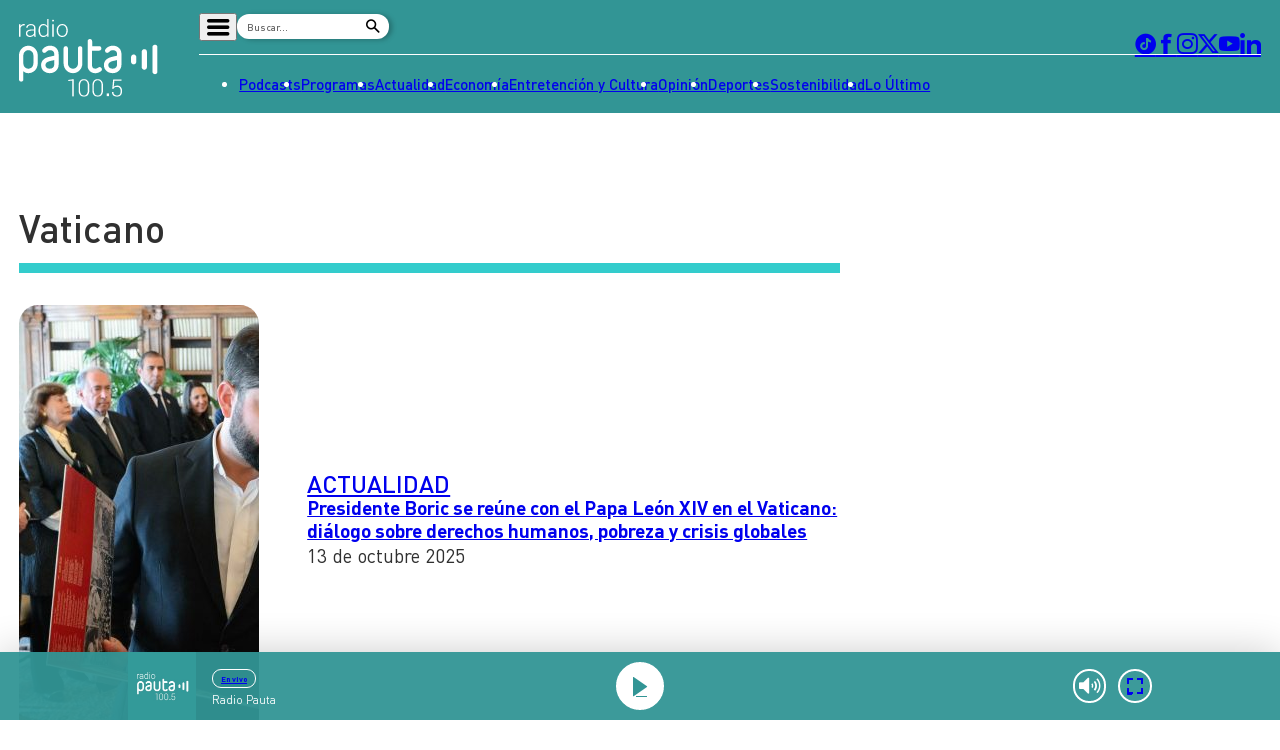

--- FILE ---
content_type: text/html; charset=UTF-8
request_url: https://www.pauta.cl/tag/vaticano/
body_size: 9513
content:
































  





  
 	












<!DOCTYPE html>
<html lang="es">

    <head>
        <meta charset="utf-8">
        <meta http-equiv="Content-Type" content="text/html; charset=utf-8"/>
        <meta http-equiv="x-ua-compatible" content="ie=edge">
        <meta name="viewport" content="width=device-width, user-scalable=no, initial-scale=1.0, maximum-scale=1.0, minimum-scale=1.0">
        <meta name="author" content="Digitalproserver">
        <link rel="shortcut icon" href="/_templates/desktop/includes/img/favicon.ico" type="image/x-icon">
        <link rel="apple-touch-icon" href="/_templates/desktop/includes/img/apple-touch-icon.png">
        <link rel="apple-touch-icon" href="/_templates/desktop/includes/img/apple-touch-icon-76x76.png" sizes="76x76">
        <link rel="apple-touch-icon" href="/_templates/desktop/includes/img/apple-touch-icon-120x120.png" sizes="120x120">
        <link rel="apple-touch-icon" href="/_templates/desktop/includes/img/apple-touch-icon-152x152.png" sizes="152x152">

        <link rel="stylesheet" href="/_templates/desktop/includes/css/infiny-bar-1.1.0.min.css?v=1.0.5">
        <link rel="stylesheet" href="/_templates/desktop/includes/css/main.min.css?v=1.0.5">

        
          
        

        
        
        
            
        

        
          
        

        
        


        
        

        
        


        
        
        

        
          

    




    


    


<title>Vaticano</title>
<meta name="description" content="Pauta es un medio de comunicación que busca influir positivamente en la sociedad, a través de la entrega de contenidos que ayuden a su audiencia a conocer y entender la realidad.">
<meta name="author" content='Radio Pauta 100.5' >
<meta name="robots" content="index,follow">
<!--<meta http-equiv="refresh" content="420">-->

<!-- CARDS FACEBOOK -->
<meta property="fb:app_id" content="0" />
<meta property="og:locale" content="es_LA" />
<meta property="article:author" content="https://www.facebook.com/pauta.cl" />
<meta property="og:type" content="article" />
<meta property="og:image" content="https://www.pauta.cl/_templates/globals/img/logo.png" />
<meta property="fb:pages" content="0" />
<meta property="og:image:width" content="640" />
<meta property="og:image:height" content="360" />
<meta property="og:title" content="Vaticano" />
<meta property="og:description" content="Pauta es un medio de comunicación que busca influir positivamente en la sociedad, a través de la entrega de contenidos que ayuden a su audiencia a conocer y entender la realidad." />
<meta property="og:url" content='https://www.pauta.cl' />
<meta property="og:site_name" content='Radio Pauta 100.5' />
<!-- CARDS TWITTER -->
<meta name="twitter:card" content="summary_large_image"/>
<meta name="twitter:description" content="Pauta es un medio de comunicación que busca influir positivamente en la sociedad, a través de la entrega de contenidos que ayuden a su audiencia a conocer y entender la realidad."/>
<meta name="twitter:title" content="Vaticano"/>
<meta name="twitter:site" content="@pauta_cl"/>
<meta name="twitter:image:src" content="https://www.pauta.cl/_templates/globals/img/logo.png"/>
<meta name="twitter:creator" content="@pauta_cl"/>
        

        
            











		
        



		
        







		
        







  
  	













 
	





	<script type="application/ld+json">
	  {
	  "@context": "https://schema.org",
	  "@graph": [		
		{
			"@type": "CollectionPage",
			"@id": "https://www.pauta.cl/tag/vaticano",
			"url": "https://www.pauta.cl/tag/vaticano",
			"name": "vaticano - Radio Pauta 100.5",
			"isPartOf": { "@id": "https://www.pauta.cl/#website" },
			"primaryImageOfPage": { "@id": "https://www.pauta.cl/tag/vaticano/#primaryimage" },
			"image": { "@id": "https://www.pauta.cl/tag/vaticano/#primaryimage" },
			"thumbnailUrl": "https://www.pauta.cl/_templates/globals/img/logo.png",
			"breadcrumb": { "@id": "https://www.pauta.cl/tag/vaticano/#breadcrumb" },
			"inLanguage": "es-CL"
		},
		{
			"@type": "ImageObject",
			"inLanguage": "es-CL",
			"@id": "https://www.pauta.cl/tag/vaticano/#primaryimage",
			"url": "https://www.pauta.cl/_templates/globals/img/logo.png",
			"contentUrl": "https://www.pauta.cl/_templates/globals/img/logo.png",
			"width": 1756,
			"height": 988
		},
		{
			"@type": "BreadcrumbList",
			"@id": "https://www.pauta.cl/tag/vaticano/#breadcrumb",
			"itemListElement": [
				{
					"@type": "ListItem",
					"position": 1,
					"name": "Portada",
					"item": "https://www.pauta.cl/page/portada/"
				},
				{
					"@type": "ListItem",
					"position": 2,
					"name": "vaticano"
				}
			]
		},
		{
			"@type": "WebSite",
			"@id": "https://www.pauta.cl/#website",
			"url": "https://www.pauta.cl/",
			"name": "Radio Pauta 100.5",
			"description": "Pauta es un medio de comunicación que busca influir positivamente en la sociedad, a través de la entrega de contenidos que ayuden a su audiencia a conocer y entender la realidad.",
			"publisher": {
				"@id": "https://www.pauta.cl/#organization"
			},
			"potentialAction": [
				{
					"@type": "SearchAction",
					"target": {
						"@type": "EntryPoint",
						"urlTemplate": "https://www.pauta.cl/?s={search_term_string}"
					},
					"query-input": "required name=search_term_string"
				}
			],
			"inLanguage": "es-CL"
		},
		{
			"@type": "Organization",
			"@id": "https://www.pauta.cl/#organization",
			"name": "Radio Pauta 100.5",
			"url": "https://www.pauta.cl",
			"logo": {
				"@type": "ImageObject",
				"inLanguage": "es-CL",
				"@id": "https://www.pauta.cl#/schema/logo/image/",
				"url": "https://www.pauta.cl/_templates/globals/img/logo.png",
				"contentUrl": "https://www.pauta.cl/_templates/globals/img/logo.png",
				"width": 800,
				"height": 800,
				"caption": "Radio Pauta 100.5"
			},
			"image": {
				"@id": "https://www.pauta.cl#/schema/logo/image/"
			},
			"sameAs": [
				"https://www.facebook.com/pauta.cl",
				"https://x.com/pauta_cl",
				"https://www.instagram.com/pauta.cl/",
				"https://www.youtube.com/@pautacl",
				"https://news.google.com/publications/CAAqIQgKIhtDQklTRGdnTWFnb0tDSEJoZFhSaExtTnNLQUFQAQ?ceid=CL:es-419&oc=3"
			]
		}
	  ]
	  }
    </script>




        

        

        
            <link rel="canonical" href='https://www.pauta.cl/tag/vaticano/' >
        

        
        <link rel="next" href="https://www.pauta.cl/tag/vaticano/page/2/" />
        
        

        <!-- <link rel="manifest" href='/manifest/manifest.json'> -->
        <meta name="msapplication-TileColor" content="">
        <meta name="theme-color" content="#ffffff">

        
            <!--buscador-->
        


        <!-- script instagram -->
        <script  src="https://www.instagram.com/embed.js"></script>

        <!-- script twitter -->
        <script  src="https://platform.twitter.com/widgets.js"></script>

        <!-- Google Tag Manager -->
        <script>(function(w,d,s,l,i){w[l]=w[l]||[];w[l].push({'gtm.start':
        new Date().getTime(),event:'gtm.js'});var f=d.getElementsByTagName(s)[0],
        j=d.createElement(s),dl=l!='dataLayer'?'&l='+l:'';j.async=true;j.src=
        'https://www.googletagmanager.com/gtm.js?id='+i+dl;f.parentNode.insertBefore(j,f);
        })(window,document,'script','dataLayer','GTM-5FF4XXNL');</script>
        <!-- End Google Tag Manager -->


        <!-- Google tag (gtag.js) -->
        <script async src="https://www.googletagmanager.com/gtag/js?id=G-VGS1PC3BVS"></script>
        <script>
          window.dataLayer = window.dataLayer || [];
          function gtag(){dataLayer.push(arguments);}
          gtag('js', new Date());

          gtag('config', 'G-VGS1PC3BVS');
        </script>


        <script async src="https://securepubads.g.doubleclick.net/tag/js/gpt.js"></script>
        <script>
            var googletag = googletag || {};
            googletag.cmd = googletag.cmd || [];
            googletag.cmd.push(function() {
                googletag.pubads().enableSingleRequest();
                googletag.enableServices();
            });
        </script>

        <style type="text/css">

            
            

            *, *::before, *::after { min-width: 0; }

            .js-content-single-text blockquote, .destacados-single {
                --_main-clr-bg: hsl(var(--clr-primary-20));
                --_main-clr-fg: hsl(0, 0%, 100%);

                background-color: var(--_main-clr-bg);
                color: var(--_main-clr-fg);
            }
            .js-content-single-text a {
                text-decoration: initial;
            }
            .d-the-tags .d-the-tags__item{
              margin-top: 0;
              margin-bottom: 0;
            }
            :where(.min-a-min-item__content  blockquote) {
              background-color: var(--_blockquote-clr-bg);
              border-radius: var(--_blockquote-r);
              color: var(--_blockquote-clr-fg);
              font-weight: var(--_blockquote-fw);
              margin-left: unset;
              margin-right: unset;
              padding-bottom: var(--_blockquote-pb);
              padding-left: var(--_blockquote-pi);
              padding-right: var(--_blockquote-pi);
              padding-top: var(--_blockquote-pb);
            }
            .related-in-realtime p{
              margin: 0;
            }
            .min-a-min-item__content a {
              text-decoration: initial;
            }
            :where(.min-a-min-item__content  > p >  a) {
              color: hsl(var(--clr-primary-20));
              text-decoration: underline;
            }
            .min-a-min-item__content .wp-video-shortcode { width: 100% !important; max-width: 650px !important; }
        </style>

        

        <script>
          var resize_wrap_size_container_ads = function(){

            const $container = document.querySelector('.d-def-main-wrapper');
            const $bannerWrappers = document.querySelectorAll('.js-banner-wrapper');

            const updateWrapper = () => {
                if (!$container || !$bannerWrappers) return;

                const resizeObserver = new ResizeObserver((entries) => {
                  for (const entry of entries) {
                      const { contentRect } = entry;
                      const { width } = contentRect;

                      $bannerWrappers.forEach($item => {
                      $item.style.width = `${width}px`;
                      });
                  }
                });

                resizeObserver.observe($container);
            }

            updateWrapper();

            }
        </script>


    </head>

    <body>

    <!-- Google Tag Manager (noscript) -->
    <noscript><iframe src=https://www.googletagmanager.com/ns.html?id=GTM-5FF4XXNL
    height="0" width="0" style="display:none;visibility:hidden"></iframe></noscript>
    <!-- End Google Tag Manager (noscript) -->

    

    <header class="d-main-header">
      <div class="d-main-header__main d-main-header-main">
        <div class="d-main-header__container | u-container js-link-static">
          <a href="/" class="d-main-header__logo d-main-header-logo" style="--_w: 10.8125rem;">
            <img src="/_templates/desktop/includes/img/logo.svg" alt="Pauta" class="d-main-header-logo__image" width="173" />
          </a>

          <div class="d-main-header__content">
            <div class="d-main-header__wrapper d-main-header-wrapper">
              <div class="d-main-header-wrapper__item d-main-header-buttons">
                <button class="d-main-header__button d-main-header-button | pauta-icon-bars | js-toggle-desktop-header-submenu"></button>

                <form action="" class="d-main-header__form d-main-header-form js-form-search">
                  <input
                    type="text"
                    name="search"
                    class="d-main-header-form__text"
                    placeholder="Buscar..."
                    spellcheck="false"
                    autocomplete="off"
                    required />

                  <button type="submit" class="d-main-header-form__button | pauta-icon-search"></button>
                </form>

                
                    
        
          <div class="d-main-header__subnav d-main-header-subnav">
            <ul class="d-main-header__submenu d-main-header-submenu">
                              <li class="d-main-header-submenu__item">
                  <a href="/" class="d-main-header-submenu__permalink">Home</a>
                </li>
                              <li class="d-main-header-submenu__item">
                  <a href="/page/radio-en-vivo.html" class="d-main-header-submenu__permalink">Radio en vivo</a>
                </li>
                              <li class="d-main-header-submenu__item">
                  <a href="/page/en-vivo.html" class="d-main-header-submenu__permalink">Streaming</a>
                </li>
                              <li class="d-main-header-submenu__item">
                  <a href="/page/senal-2.html" class="d-main-header-submenu__permalink">Señal 2</a>
                </li>
                              <li class="d-main-header-submenu__item">
                  <a href="/tendencias/" class="d-main-header-submenu__permalink">Tendencias</a>
                </li>
                              <li class="d-main-header-submenu__item">
                  <a href="/dato-en-pauta/" class="d-main-header-submenu__permalink">Dato en Pauta</a>
                </li>
                              <li class="d-main-header-submenu__item">
                  <a href="/contenido-patrocinado/" class="d-main-header-submenu__permalink">Contenido Patrocinado</a>
                </li>
                          </ul>
          </div>

        
                


              </div>

              <div class="d-main-header-wrapper__item d-main-header-socials">
                <a href="https://www.tiktok.com/@pauta.cl" rel="nofollow" class="d-main-header-socials__item | pauta-icon-tiktok" target="_blank"></a>
                <a href="https://www.facebook.com/pauta.cl" rel="nofollow" class="d-main-header-socials__item | pauta-icon-facebook" target="_blank"></a>
                <a href="https://www.instagram.com/pauta.cl/" rel="nofollow" class="d-main-header-socials__item | pauta-icon-instagram" target="_blank"></a>
                <a href="https://x.com/pauta_cl" rel="nofollow" class="d-main-header-socials__item | pauta-icon-x" target="_blank"></a>
                <a href="https://www.youtube.com/@pautacl" rel="nofollow" class="d-main-header-socials__item | pauta-icon-youtube" target="_blank"></a>
                <a href="https://www.linkedin.com/company/pauta-cl/" rel="nofollow" class="d-main-header-socials__item | pauta-icon-linkedin" target="_blank"></a>
              </div>
            </div>

            
                
        
          <nav class="d-main-header__nav d-main-header-nav">
            <ul class="d-main-header__menu d-main-header-menu js-link-static">
                              <li class="d-main-header-menu__item">
                  <a href="/podcasts/" class="d-main-header-menu__permalink">
                    Podcasts                  </a>
                </li>  
                              <li class="d-main-header-menu__item">
                  <a href="/programas/" class="d-main-header-menu__permalink">
                    Programas                  </a>
                </li>  
                              <li class="d-main-header-menu__item">
                  <a href="/actualidad/" class="d-main-header-menu__permalink">
                    Actualidad                  </a>
                </li>  
                              <li class="d-main-header-menu__item">
                  <a href="/economia/" class="d-main-header-menu__permalink">
                    Economía                  </a>
                </li>  
                              <li class="d-main-header-menu__item">
                  <a href="/entretencion/" class="d-main-header-menu__permalink">
                    Entretención y Cultura                  </a>
                </li>  
                              <li class="d-main-header-menu__item">
                  <a href="/opinion/" class="d-main-header-menu__permalink">
                    Opinión                  </a>
                </li>  
                              <li class="d-main-header-menu__item">
                  <a href="/deportes/" class="d-main-header-menu__permalink">
                    Deportes                  </a>
                </li>  
                              <li class="d-main-header-menu__item">
                  <a href="/sostenibilidad/" class="d-main-header-menu__permalink">
                    Sostenibilidad                  </a>
                </li>  
                              <li class="d-main-header-menu__item">
                  <a href="/tag/pauta/" class="d-main-header-menu__permalink">
                    Lo Último                  </a>
                </li>  
                          </ul>
          </nav>

        
            

          </div>
        </div>
      </div>

      <div class="d-main-header__player d-main-header-player">
        <div class="d-main-header-player__container | u-container">
          <figure class="d-main-header-player__card d-main-header-player-card">
            <a href="#" class="d-main-header-player-card__button | u-circle-icon | pauta-icon-play" id="js-button-bar-second-infiny"></a>

            <div class="d-main-header-player-card__wrapper">
              <span class="d-main-header-player-card__media | u-aspect-1:1">
                <img src="" class="d-main-header-player-card__image" id="podcast-bar-header-image" />
              </span>

              <figcaption class="d-main-header-player-card__caption">
                <span class="d-main-header-player-card__subtitle" id="podcast-bar-header-category">

                </span>

                <strong class="d-main-header-player-card__title | u-dots-2" id="podcast-bar-header-title">

                </strong>
              </figcaption>
            </div>

            <!-- <a href="#" class="d-main-header-player-card__button | u-circle-icon | pauta-icon-alt-share"></a> -->
          </figure>
        </div>
      </div>

    </header>

    <div class="js-content-static">

    <div class="rtb_slot"
    data-adunit="div-gpt-ad-1651586577054-0"
    data-slot="/21696808009/Pauta_CL_Interstitial"
    data-dimensions="[1, 1]"></div>

      <style>
           .play-ico { margin-right: 20px; margin-top:2px;}
           .ico-podcast { display: inline-flex;}             
           .ico-spotify-podcast {width: 52px;margin-top: 0px;margin-right: 8px;}  
           .ico-amazon-podcast {width: 55px; margin-right: 4px; margin-top: -2px;} 
           .ico-apple-podcast {margin-right: 6px; margin-top: -3px; width: 60px;} 
           .ico-google-podcast { width: 48px;margin-top: 5px;margin-right: 20px;border: 3px solid #000;border-radius: 50%;}
      </style>

<main class="d-main | common:margin-bottom-60 common:margin-top-35">
  <div class="d-main__container | u-container">
    <div class="u-the-banner | common:margin-bottom-60 common:margin-top-60">
      <div 
        class="rtb_slot" 
        data-adunit="div-gpt-ad-1687277376973-0"
        data-slot="/21696808009/Pauta_CL_Site_Desktop/Pauta_CL_Site_Desktop_Single_A"
        data-dimensions="[[728, 90], [970, 90]]"
        style="min-width: 728px; min-height: 90px;"
      ></div>
    </div>

    <div class="d-main-wrapper">
      <div class="d-main-wrapper__content">
        <section id="listad-de-notas" class="d-main-section">
          <header class="d-main-section__header | u-border-bottom">
            <h1 class="d-main-section__title d-the-title d-the-title--bigger">
              Vaticano            </h1>

            <i class="d-main-section__icon | u-wave u-wave--primary-10 | common:margin-left-25" aria-hidden="true" style="--_w: 8.4375rem;"></i>
          </header>

          <div class="d-main-section__body | common:margin-top-40">
            <div class="d-main-section__list d-main-section-list js-link-static">

                                                <!-- 2 ES PROGRAMA, 3 ES PODCAST, 1 ES DEFAULT -->
                  
                    <figure class="d-main-section-list__item d-main-section-list-card d-main-section-list-card--search | common:margin-top-30">
                      <a href="https://www.pauta.cl/actualidad/2025/10/13/presidente-boric-se-reune-con-el-papa-leon-xiv-en-el-vaticano-dialogo-sobre-derechos-humanos-pobreza-y-crisis-globales.html" class="d-main-section-list-card__media | u-aspect-16:9 u-def-border-radius">
                        <img src="https://media.pauta.cl/2025/10/img_7195-650x433.jpg" alt="Presidente Boric se reúne con el Papa León XIV en el Vaticano: diálogo sobre derechos humanos, pobreza y crisis globales" class="d-main-section-list-card__image" />
                      </a>

                      <figcaption class="d-main-section-list-card__caption">
                        <a href="https://www.pauta.cl/actualidad/2025/10/13/presidente-boric-se-reune-con-el-papa-leon-xiv-en-el-vaticano-dialogo-sobre-derechos-humanos-pobreza-y-crisis-globales.html" class="d-main-section-list-card__category | u-text-uppercase">Actualidad</a>

                        <h2 class="d-main-section-list-card__title">
                          <a href="https://www.pauta.cl/actualidad/2025/10/13/presidente-boric-se-reune-con-el-papa-leon-xiv-en-el-vaticano-dialogo-sobre-derechos-humanos-pobreza-y-crisis-globales.html" class="d-main-section-list-card__permalink | u-dots-3">
                            Presidente Boric se reúne con el Papa León XIV en el Vaticano: diálogo sobre derechos humanos, pobreza y crisis globales                          </a>
                        </h2>

                        <time class="d-main-section-list-card__date">13 de octubre 2025</time>
                      </figcaption>
                    </figure>
                    
                  
                                  <!-- 2 ES PROGRAMA, 3 ES PODCAST, 1 ES DEFAULT -->
                  
                    <figure class="d-main-section-list__item d-main-section-list-card d-main-section-list-card--search | common:margin-top-30">
                      <a href="https://www.pauta.cl/actualidad/2025/09/18/presidente-boric-confirmo-que-viajara-al-vaticano-para-reunirse-con-el-papa-leon-xiv.html" class="d-main-section-list-card__media | u-aspect-16:9 u-def-border-radius">
                        <img src="https://media.pauta.cl/2025/09/1024x576-4-650x366.jpg" alt="Presidente Boric confirmó que viajará al Vaticano para reunirse con el papa León XIV" class="d-main-section-list-card__image" />
                      </a>

                      <figcaption class="d-main-section-list-card__caption">
                        <a href="https://www.pauta.cl/actualidad/2025/09/18/presidente-boric-confirmo-que-viajara-al-vaticano-para-reunirse-con-el-papa-leon-xiv.html" class="d-main-section-list-card__category | u-text-uppercase">Actualidad</a>

                        <h2 class="d-main-section-list-card__title">
                          <a href="https://www.pauta.cl/actualidad/2025/09/18/presidente-boric-confirmo-que-viajara-al-vaticano-para-reunirse-con-el-papa-leon-xiv.html" class="d-main-section-list-card__permalink | u-dots-3">
                            Presidente Boric confirmó que viajará al Vaticano para reunirse con el papa León XIV                          </a>
                        </h2>

                        <time class="d-main-section-list-card__date">18 de septiembre 2025</time>
                      </figcaption>
                    </figure>
                    
                  
                                  <!-- 2 ES PROGRAMA, 3 ES PODCAST, 1 ES DEFAULT -->
                                      <figure class="d-main-section-list__item d-main-section-list-card d-main-section-list-card--search | common:margin-top-30">
                      <a href="https://www.pauta.cl/actualidad/pauta-de-analisis/2025/05/09/jose-ramon-navarro-pareja-analiza-el-nuevo-papad.html" class="d-main-section-list-card__media | u-aspect-1:1 u-def-border-radius">
                                                                          <img src="https://media.pauta.cl/2024/03/pautadeanalisis-500x500.png" alt="José Ramón Navarro-Pareja analiza el nuevo papad" class="d-main-section-list-card__image" />
                                              </a>

                      <figcaption class="d-main-section-list-card__caption">
                        <a href="https://www.pauta.cl/actualidad/pauta-de-analisis/2025/05/09/jose-ramon-navarro-pareja-analiza-el-nuevo-papad.html" class="d-main-section-list-card__category | u-text-uppercase">Pauta de Análisis</a>

                        <h2 class="d-main-section-list-card__title">
                          <a href="https://www.pauta.cl/actualidad/pauta-de-analisis/2025/05/09/jose-ramon-navarro-pareja-analiza-el-nuevo-papad.html" class="d-main-section-list-card__permalink | u-dots-3">
                            José Ramón Navarro-Pareja analiza el nuevo papad                          </a>
                        </h2>

                                                  <time class="d-main-section-list-card__date">09 de mayo 2025</time>
                          <!-- <span id="resultadoElement" style="display: none;" data-duration=""></span> -->
                

                                                
                                                                         
                         <div class="d-program-hero-card__text ico-podcast"> 
                         <a href="https://www.pauta.cl/actualidad/pauta-de-analisis/2025/05/09/jose-ramon-navarro-pareja-analiza-el-nuevo-papad.html" class="d-main-section-list-card__button d-listen-button">
                           <i class="d-listen-button__icon | pauta-icon-play" aria-hidden="true" style="margin-right:10px"></i>
                         </a>
                                                                            
                        </div>
                        
                     
                      
                      
                      
                        <!-- ./editando -->
                      </figcaption>
                    </figure>
                  
                                  <!-- 2 ES PROGRAMA, 3 ES PODCAST, 1 ES DEFAULT -->
                  
                    <figure class="d-main-section-list__item d-main-section-list-card d-main-section-list-card--search | common:margin-top-30">
                      <a href="https://www.pauta.cl/actualidad/2025/05/08/por-que-robert-prevost-el-nuevo-papa-eligio-el-nombre-leon-xiv.html" class="d-main-section-list-card__media | u-aspect-16:9 u-def-border-radius">
                        <img src="https://media.pauta.cl/2025/05/Diseno-sin-titulo-3-500x281.png" alt="Por qué Robert Prevost, el nuevo papa, eligió el nombre León XIV" class="d-main-section-list-card__image" />
                      </a>

                      <figcaption class="d-main-section-list-card__caption">
                        <a href="https://www.pauta.cl/actualidad/2025/05/08/por-que-robert-prevost-el-nuevo-papa-eligio-el-nombre-leon-xiv.html" class="d-main-section-list-card__category | u-text-uppercase">Actualidad</a>

                        <h2 class="d-main-section-list-card__title">
                          <a href="https://www.pauta.cl/actualidad/2025/05/08/por-que-robert-prevost-el-nuevo-papa-eligio-el-nombre-leon-xiv.html" class="d-main-section-list-card__permalink | u-dots-3">
                            Por qué Robert Prevost, el nuevo papa, eligió el nombre León XIV                          </a>
                        </h2>

                        <time class="d-main-section-list-card__date">08 de mayo 2025</time>
                      </figcaption>
                    </figure>
                    
                  
                                  <!-- 2 ES PROGRAMA, 3 ES PODCAST, 1 ES DEFAULT -->
                                      <figure class="d-main-section-list__item d-main-section-list-card d-main-section-list-card--search | common:margin-top-30">
                      <a href="https://www.pauta.cl/actualidad/pauta-de-analisis/2025/04/29/7-de-mayo-conclave-para-escoger-al-nuevo-papa.html" class="d-main-section-list-card__media | u-aspect-1:1 u-def-border-radius">
                                                                          <img src="https://media.pauta.cl/2024/03/pautadeanalisis-500x500.png" alt="7 de mayo: Cónclave para escoger al nuevo Papa" class="d-main-section-list-card__image" />
                                              </a>

                      <figcaption class="d-main-section-list-card__caption">
                        <a href="https://www.pauta.cl/actualidad/pauta-de-analisis/2025/04/29/7-de-mayo-conclave-para-escoger-al-nuevo-papa.html" class="d-main-section-list-card__category | u-text-uppercase">Pauta de Análisis</a>

                        <h2 class="d-main-section-list-card__title">
                          <a href="https://www.pauta.cl/actualidad/pauta-de-analisis/2025/04/29/7-de-mayo-conclave-para-escoger-al-nuevo-papa.html" class="d-main-section-list-card__permalink | u-dots-3">
                            7 de mayo: Cónclave para escoger al nuevo Papa                          </a>
                        </h2>

                                                  <time class="d-main-section-list-card__date">29 de abril 2025</time>
                          <!-- <span id="resultadoElement" style="display: none;" data-duration=""></span> -->
                

                                                
                                                                         
                         <div class="d-program-hero-card__text ico-podcast"> 
                         <a href="https://www.pauta.cl/actualidad/pauta-de-analisis/2025/04/29/7-de-mayo-conclave-para-escoger-al-nuevo-papa.html" class="d-main-section-list-card__button d-listen-button">
                           <i class="d-listen-button__icon | pauta-icon-play" aria-hidden="true" style="margin-right:10px"></i>
                         </a>
                                                                            
                        </div>
                        
                     
                      
                      
                      
                        <!-- ./editando -->
                      </figcaption>
                    </figure>
                  
                                  <!-- 2 ES PROGRAMA, 3 ES PODCAST, 1 ES DEFAULT -->
                                      <figure class="d-main-section-list__item d-main-section-list-card d-main-section-list-card--search | common:margin-top-30">
                      <a href="https://www.pauta.cl/actualidad/pauta-global/2025/04/22/el-chileno-que-esta-inmerso-en-el-vaticano-y-el-megaproyecto-de-arauco-en-brasil.html" class="d-main-section-list-card__media | u-aspect-1:1 u-def-border-radius">
                                                                          <img src="https://media.pauta.cl/2024/08/PautaGlobal_Portada-500x500.png" alt="El chileno que está inmerso en el Vaticano y el megaproyecto de Arauco en Brasil" class="d-main-section-list-card__image" />
                                              </a>

                      <figcaption class="d-main-section-list-card__caption">
                        <a href="https://www.pauta.cl/actualidad/pauta-global/2025/04/22/el-chileno-que-esta-inmerso-en-el-vaticano-y-el-megaproyecto-de-arauco-en-brasil.html" class="d-main-section-list-card__category | u-text-uppercase">Pauta Global</a>

                        <h2 class="d-main-section-list-card__title">
                          <a href="https://www.pauta.cl/actualidad/pauta-global/2025/04/22/el-chileno-que-esta-inmerso-en-el-vaticano-y-el-megaproyecto-de-arauco-en-brasil.html" class="d-main-section-list-card__permalink | u-dots-3">
                            El chileno que está inmerso en el Vaticano y el megaproyecto de Arauco en Brasil                          </a>
                        </h2>

                                                  <time class="d-main-section-list-card__date">22 de abril 2025</time>
                          <!-- <span id="resultadoElement" style="display: none;" data-duration=""></span> -->
                

                                                
                                                                         
                         <div class="d-program-hero-card__text ico-podcast"> 
                         <a href="https://www.pauta.cl/actualidad/pauta-global/2025/04/22/el-chileno-que-esta-inmerso-en-el-vaticano-y-el-megaproyecto-de-arauco-en-brasil.html" class="d-main-section-list-card__button d-listen-button">
                           <i class="d-listen-button__icon | pauta-icon-play" aria-hidden="true" style="margin-right:10px"></i>
                         </a>
                                                                            
                        </div>
                        
                     
                      
                      
                      
                        <!-- ./editando -->
                      </figcaption>
                    </figure>
                  
                                  <!-- 2 ES PROGRAMA, 3 ES PODCAST, 1 ES DEFAULT -->
                  
                    <figure class="d-main-section-list__item d-main-section-list-card d-main-section-list-card--search | common:margin-top-30">
                      <a href="https://www.pauta.cl/actualidad/2025/04/21/12-hitos-que-marcaron-los-12-anos-del-papa-francisco-en-el-vaticano.html" class="d-main-section-list-card__media | u-aspect-16:9 u-def-border-radius">
                        <img src="https://media.pauta.cl/2025/02/GFvJ9wbW4AAB-Tw-500x322.jpeg" alt="12 hitos que marcaron los 12 años del Papa Francisco en el Vaticano" class="d-main-section-list-card__image" />
                      </a>

                      <figcaption class="d-main-section-list-card__caption">
                        <a href="https://www.pauta.cl/actualidad/2025/04/21/12-hitos-que-marcaron-los-12-anos-del-papa-francisco-en-el-vaticano.html" class="d-main-section-list-card__category | u-text-uppercase">Actualidad</a>

                        <h2 class="d-main-section-list-card__title">
                          <a href="https://www.pauta.cl/actualidad/2025/04/21/12-hitos-que-marcaron-los-12-anos-del-papa-francisco-en-el-vaticano.html" class="d-main-section-list-card__permalink | u-dots-3">
                            12 hitos que marcaron los 12 años del Papa Francisco en el Vaticano                          </a>
                        </h2>

                        <time class="d-main-section-list-card__date">21 de abril 2025</time>
                      </figcaption>
                    </figure>
                    
                  
                                  <!-- 2 ES PROGRAMA, 3 ES PODCAST, 1 ES DEFAULT -->
                  
                    <figure class="d-main-section-list__item d-main-section-list-card d-main-section-list-card--search | common:margin-top-30">
                      <a href="https://www.pauta.cl/actualidad/2025/04/21/fumata-blanca-el-significado-del-humo-blanco-y-negro-en-la-eleccion-del-nuevo-papa.html" class="d-main-section-list-card__media | u-aspect-16:9 u-def-border-radius">
                        <img src="https://media.pauta.cl/2025/03/375031-500x365.webp" alt="Fumata blanca: el significado del humo blanco y negro en la elección del nuevo Papa" class="d-main-section-list-card__image" />
                      </a>

                      <figcaption class="d-main-section-list-card__caption">
                        <a href="https://www.pauta.cl/actualidad/2025/04/21/fumata-blanca-el-significado-del-humo-blanco-y-negro-en-la-eleccion-del-nuevo-papa.html" class="d-main-section-list-card__category | u-text-uppercase">Actualidad</a>

                        <h2 class="d-main-section-list-card__title">
                          <a href="https://www.pauta.cl/actualidad/2025/04/21/fumata-blanca-el-significado-del-humo-blanco-y-negro-en-la-eleccion-del-nuevo-papa.html" class="d-main-section-list-card__permalink | u-dots-3">
                            Fumata blanca: el significado del humo blanco y negro en la elección del nuevo Papa                          </a>
                        </h2>

                        <time class="d-main-section-list-card__date">21 de abril 2025</time>
                      </figcaption>
                    </figure>
                    
                  
                                            
            </div>

            <div class="d-the-pagination | common:margin-top-40 js-link-static">
                    <a href="#" class="d-the-pagination__item is-active">1</a><a href="https://www.pauta.cl/tag/vaticano/page/2/" class="d-the-pagination__item d-the-pagination__item--arrow pauta-icon-arrow-next"></a>
                </div>
          </div>
        </section>
      </div>

      <div class="d-main-wrapper__sidebar ">

        
        

        <div class="u-the-banner | common:margin-top-30">
          <div 
            class="rtb_slot" 
            data-adunit="div-gpt-ad-1687278013645-0"
            data-slot="/21696808009/Pauta_CL_Site_Robapagina/Pauta_CL_Site_Robapagina_Single_A"
            data-dimensions="[[300, 250], [300, 600]]"
            style="min-width: 300; min-height: 250px;"
          ></div>
        </div>
        <div class="u-the-banner | common:margin-top-30">
          <div 
            class="rtb_slot" 
            data-adunit="div-gpt-ad-1687278035123-0"
            data-slot="/21696808009/Pauta_CL_Site_Robapagina/Pauta_CL_Site_Robapagina_Single_B"
            data-dimensions="[[300, 250], [300, 600]]"
            style="min-width: 300; min-height: 250px;"
          ></div>
        </div>
        <div class="u-the-banner | common:margin-top-30">
          <div 
            class="rtb_slot" 
            data-adunit="div-gpt-ad-1687278064990-0"
            data-slot="/21696808009/Pauta_CL_Site_Robapagina/Pauta_CL_Site_Robapagina_Single_C"
            data-dimensions="[[300, 250], [300, 600]]"
            style="min-width: 300; min-height: 250px;"
          ></div>
        </div>
        <div class="u-the-banner | common:margin-top-30">
          <div 
            class="rtb_slot" 
            data-adunit="div-gpt-ad-1687278088752-0"
            data-slot="/21696808009/Pauta_CL_Site_Robapagina/Pauta_CL_Site_Robapagina_Single_D"
            data-dimensions="[[300, 250], [300, 600]]"
            style="min-width: 300; min-height: 250px;"
          ></div>
        </div>

        
      </div>
    </div>

    <div class="u-the-banner | common:margin-bottom-40 common:margin-top-40">
      <div 
          class="rtb_slot" 
          data-adunit="div-gpt-ad-1687277541742-0"
          data-slot="/21696808009/Pauta_CL_Site_Desktop/Pauta_CL_Site_Desktop_Single_B"
          data-dimensions="[[728, 90], [970, 90]]"
          style="min-width: 728px; min-height: 90px;"
      ></div>
    </div>
  </div>
</main>

<script id="segmentation_js_vars">

    var global_section          = 'search';
    var global_device           = "desktop";

    var global_post_id = '';

</script>


    </div>
    <!-- ._is-main-bar -->
    <div class="js-container-player">
    </div><!-- /._is-main-bar -->
    <footer class="d-main-footer | common:margin-top-60">
      <div class="d-main-footer__container | u-container">
        <div class="d-main-footer__wrapper d-main-footer-wrapper | _row | common:margin-bottom-60">
          <div class="d-main-footer-wrapper__item | _col-md-6 js-link-static">
            <a href="/" class="d-main-footer__logo d-main-footer__offset d-main-footer-logo" style="--_w: 20.25rem;">
              <img src="/_templates/desktop/includes/img/logo.svg" alt="Pauta" class="d-main-footer-logo__image" width="324" />
            </a>
          </div>

          <div class="d-main-footer-wrapper__item | _col-md-6">
            <div class="d-main-footer-links">
              <strong class="d-main-footer-links__title">Corporativo</strong>

              <div class="d-main-footer-links__menu js-link-static">
                <div class="d-main-footer-links__item">
                  <a href="/page/quienes-somos.html" class="d-main-footer-links__anchor">Quiénes somos</a>
                  <a href="/page/transparencia-y-declaracion-de-intereses.html" class="d-main-footer-links__anchor">Transparencia y declaración de intereses</a>
                  <a href="/page/terminos-y-condiciones.html" class="d-main-footer-links__anchor">Términos y condiciones</a>
                  <a href="/page/sugerencias-y-reclamos.html" class="d-main-footer-links__anchor">Sugerencias y reclamos</a>
                  <a href="https://tarifas.servel.cl/visualizar/59f68efb43a3936a5b5973dfd2a7b584cf4e4cc9" target="_blank" class="d-main-footer-links__anchor">Tarifas Electorales Radio</a>
                  <a href="https://tarifas.servel.cl/visualizar/3070241e503a47b6c65b5134fc10d1c48aa8016a" target="_blank" class="d-main-footer-links__anchor">Tarifas Electorales Web</a>
                </div>

                <div class="d-main-footer-links__item">
                  <a href="/page/gobierno-corporativo.html" class="d-main-footer-links__anchor">Gobierno corporativo</a>
                  <a href="/page/equipo-informativo.html" class="d-main-footer-links__anchor">Equipo informativo</a>
                  <a href="/page/contactenos.html" class="d-main-footer-links__anchor">Contáctenos</a>
                  <a href="https://report.resguarda.com/?empresa=C%C3%A1mara%20Chilena%20de%20la%20Construcci%C3%B3n,%20sus%20corporaciones%20y%20fundaciones%20sin%20fines%20de%20lucro" target="_blank" class="d-main-footer-links__anchor">Canal de denuncias</a>
                </div>
              </div>
            </div>
          </div>
        </div>

        <div class="d-main-footer__hashtag d-main-footer-hashtag">
          <a href="#" class="d-main-footer-hashtag__label">
            <span class="u-fw-300">#</span>SúmateALaConversación
          </a>
        </div>

        <div class="d-main-footer__signals d-main-footer-signals d-main-footer__offset | common:margin-top-30">
          <div class="d-main-footer-signals__item">
            <strong class="d-main-footer-signals__title">Antofagasta</strong> 99.1
          </div>

          <div class="d-main-footer-signals__item">
            <strong class="d-main-footer-signals__title">Valparaíso</strong> 96.7
          </div>

          <div class="d-main-footer-signals__item">
            <strong class="d-main-footer-signals__title">Temuco</strong> 96.7
          </div>
        </div>
      </div>
    </footer>

    <script id="embed-rudo-template" type="text/x-handlebars-template">
            <iframe
                id=""
                class="vrudo"
                src="{{{url}}}"
                width="{{width}}"
                height="{{height}}"
                allowscriptaccess="always"
                allowfullscreen="true"
                webkitallowfullscreen="true"
                frameborder="0"
                scrolling="no"
                allow="autoplay" >
            </iframe>
    </script>

    <script id="single-relations-template" type="text/x-handlebars-template">
        {{#if relations}}

            <aside id="relacionados" class="d-the-box d-the-box--gray | common:margin-top-50">

              <div class="d-the-box__body d-the-box__body--row">
                {{#each relations}}
                    <figure class="d-the-box__card d-the-box-card d-the-box-card--vertical | common:margin-top-20">
                      <a href="{{../domain}}/{{post_link}}" class="d-the-box-card__media | u-aspect-1:1 u-def-border-radius--medium">
                        {{#if image}}
                            <img src="{{../domain_image}}{{image}}" alt="{{post_title}}" class="d-the-box-card__image">
                        {{else}}
                            <img src="{{../placeholder}}" alt="{{post_title}}" class="d-the-box-card__image">
                        {{/if}}
                      </a>

                      <figcaption class="d-the-box-card__caption">
                        <h4 class="d-the-box-card__title">
                          <a href="{{../domain}}/{{post_link}}" class="d-the-box-card__permalink | u-dots-3">
                            {{{post_title}}}
                          </a>
                          <span style="display:none">{{{bajada}}}</span>
                        </h4>
                      </figcaption>
                    </figure>
                {{/each}}
              </div>
            </aside>

        {{/if}}
    </script>

    <script id="single-relations-sidebar-template" type="text/x-handlebars-template">
        {{#if relations}}

          <aside id="relacionados" class="d-the-box d-the-box--smaller d-the-box--gray | common:margin-top-20">


            <div class="d-the-box__body">

              {{#each relations}}
                <figure class="d-the-box__card d-the-box-card | common:margin-top-20">
                  <a href="{{../domain}}/{{post_link}}" class="d-the-box-card__media | u-aspect-1:1 u-def-border-radius--medium">
                    {{#if image}}
                        <img src="{{../domain_image}}{{image}}" alt="{{post_title}}" class="d-the-box-card__image">
                    {{else}}
                        <img src="{{../placeholder}}" alt="{{post_title}}" class="d-the-box-card__image">
                    {{/if}}
                  </a>

                  <figcaption class="d-the-box-card__caption">
                    <h4 class="d-the-box-card__title">
                      <a href="{{../domain}}/{{post_link}}" class="d-the-box-card__permalink | u-dots-3">
                        {{{post_title}}}
                      </a>
                      <span style="display:none">{{{bajada}}}</span>
                    </h4>
                  </figcaption>
                </figure>
              {{/each}}

            </div>
          </aside>

        {{/if}}
    </script>


    <script id="single-destacados-template" type="text/x-handlebars-template">
        {{#if destacados}}
          {{#each destacados}}
            <blockquote class="destacados-single js-link-static">
              <a href="{{../domain}}{{url}}">{{{title}}}</a>
            </blockquote>
          {{/each}}
        {{/if}}
    </script>

    <script id="single-inside-video" type="text/x-handlebars-template">
        <div class="u-responsive-video">
           <video controls>
                <source src="{{domain}}{{url}}" type="video/mp4">
                <img src="{{domain}}{{url}}" alt="Video no soportado">
                 Tu navegador no soporta vídeo
          </video>
        </div>
    </script>

    <script id="single-inside-audio" type="text/x-handlebars-template">
        <a href="#" class="d-program-hero-card__button d-program-hero-card-button js-play-mp3-infiny-bar" data-mp3='{{domain}}{{url}}' data-image='{{image}}' data-title="Radio Pauta" data-subtitle='{{title}}'>
          <i class="d-program-hero-card-button__icon | pauta-icon-play" aria-hidden="true"></i>
          <span class="d-program-hero-card-button__label">ESCUCHAR AUDIO</span>
        </a>
    </script>

    <script id="realtime-template" type="text/x-handlebars-template">

      <div class="min-a-min | mobile:margin-bottom-25 mobile:margin-top-25 | desktop:margin-bottom-50 desktop:margin-top-50 js-realtime-link-static">
        <div class="min-a-min__header | u-text-uppercase">
          Minuto a minuto
        </div>

        <div class="min-a-min__body | mobile:margin-top-10 | desktop:margin-top-25">

          {{#each data.items}}

            <div class="min-a-min__item min-a-min-item">
              <div class="min-a-min-item__info | u-text-uppercase">
                <div class="min-a-min-item__header">
                  {{#if date}}
                    <i class="min-a-min-item__icon | pauta-icon-bars-alt" aria-hidden="true"></i>
                    {{#if hour}}
                      <time class="min-a-min-item__wrap">
                        <strong class="min-a-min-item__hour">{{hour}}</strong>
                        <span class="min-a-min-item__date">{{date}}</span>
                      </time>
                    {{else}}
                      <time class="min-a-min-item__wrap">
                        <span class="min-a-min-item__date">{{date}}</span>
                      </time>
                    {{/if}}
                  {{else}}
                    {{#if hour}}
                      <i class="min-a-min-item__icon | pauta-icon-bars-alt" aria-hidden="true"></i>
                      <time class="min-a-min-item__wrap">
                        <strong class="min-a-min-item__hour">{{hour}}</strong>
                      </time>
                    {{/if}}
                  {{/if}}
                </div>

                {{#if source}}
                  <span class="min-a-min-item__by">
                    Por <span class="min-a-min-item__permalink">{{{source}}}</span>
                  </span>
                {{/if}}
              </div>

              <div class="min-a-min-item__content">

                {{#if url}}
                  {{#if title}}
                    <a href="{{url}}">
                  {{/if}}
                {{/if}}

                  {{#if title}}
                    <h3 class="min-a-min-item__title">
                      {{{title}}}
                    </h3>
                  {{/if}}

                {{#if url}}
                  {{#if title}}
                    </a>
                  {{/if}}
                {{/if}}

                <p>
                  {{{content}}}
                </p>
              </div>
            </div>

          {{/each}}


        </div>
      </div>
    </script>

    <script>

        //ESTAS VARIABLES SON DE UN ARCHIVO LLAMADO STREAM.JS QUE SE LLAMA EN LOS FRONTS DE LOS SITIOS
        //SE AGREGARON ACA DE MANERA MANUAL
        //PARA PRODUCCION; FAVOR COMENTAR

        var global_url_count           = '//count.pauta.dpsgo.com/';
        var global_url_ajax            = 'https://www.pauta.cl/interactive/ajax.php';
        var global_url_json_static     = '';
        var global_name_site           = 'Radio Pauta 100.5';

        var global_domain_image        = 'https://media.pauta.cl';
        var global_domain_search       = 'https://www.pauta.cl/';
        var global_domain              = 'https://www.pauta.cl';
        var global_placeholder         = 'https://www.pauta.cl/_templates/globals/img/placeholder.png';
        var global_rudo_url            = '//rudo.video';
        var global_domain_resources    = 'https://resources.pauta.cl';


        var _data_server = true;
        var infiny_config = {
            element     : '.js-container-player',
            radio : 'radiopauta',
            // src_audio   : 'https://mdstrm.com/audio/65cab2d63e5d46089e495799/icecast.audio',
            src_audio : '',
            player_full : {
                url                 : 'https://www.pauta.cl/radio-en-vivo/',
                url_in_another_tab  : true,
            },
            // placeholder : 'https://infiny.live/uploads/multimedia/2020/08/s_7336f6e1e721403d2ca087cde3c254ae0.png',
            colors      : {
                primary       :'#329595',
                text          :'#fff',
                primary_bar   :'#33cccc',
                secondary_bar :'#2e2e2e',
            }
        };
    </script>

    <script src="https://ajax.googleapis.com/ajax/libs/jquery/3.3.1/jquery.min.js"></script>
    <script src="/_templates/desktop/includes/js/vendor/handlebars.min-v4.7.6.js" type='text/javascript'></script>

    <script src="/_templates/desktop/includes/js/dist/main.min.js?v=1.0.5"></script>

    
    <script src="/_templates/desktop/includes/js/dist/functions.min.js?v=1.0.5"></script>
   

    <script src="/_templates/desktop/includes/js/dist/infiny-bar-1.1.0.min.js?v=1.0.5"></script>

      <script>
        const targetElement = document.querySelector('.js-content-static');
        const html = document.querySelector('html');

        const observer = new MutationObserver((mutationsList) => {
          for (const mutation of mutationsList) {
            if (html.classList.contains('is-desktop-header-submenu-showed')) {
              html.classList.remove('is-desktop-header-submenu-showed');
              return;
            }
          }
        });

        observer.observe(targetElement, {
          childList: true,
          subtree: true,
          attributes: true,
          characterData: true,
        });
      </script>

    <script>
      function reloadForSPA(){
        const ruta = window.location.pathname;
        if(ruta == '/page/radio-en-vivo.html'){
          setTimeout(() => {
            window.location.href = "https://www.pauta.cl/radio-en-vivo/";
          }, 1000);
        }
      }
    </script>

    </body>
</html>

--- FILE ---
content_type: text/html; charset=utf-8
request_url: https://www.google.com/recaptcha/api2/aframe
body_size: 266
content:
<!DOCTYPE HTML><html><head><meta http-equiv="content-type" content="text/html; charset=UTF-8"></head><body><script nonce="cuzeJAwB9x2nNB0hYh17qg">/** Anti-fraud and anti-abuse applications only. See google.com/recaptcha */ try{var clients={'sodar':'https://pagead2.googlesyndication.com/pagead/sodar?'};window.addEventListener("message",function(a){try{if(a.source===window.parent){var b=JSON.parse(a.data);var c=clients[b['id']];if(c){var d=document.createElement('img');d.src=c+b['params']+'&rc='+(localStorage.getItem("rc::a")?sessionStorage.getItem("rc::b"):"");window.document.body.appendChild(d);sessionStorage.setItem("rc::e",parseInt(sessionStorage.getItem("rc::e")||0)+1);localStorage.setItem("rc::h",'1768700554346');}}}catch(b){}});window.parent.postMessage("_grecaptcha_ready", "*");}catch(b){}</script></body></html>